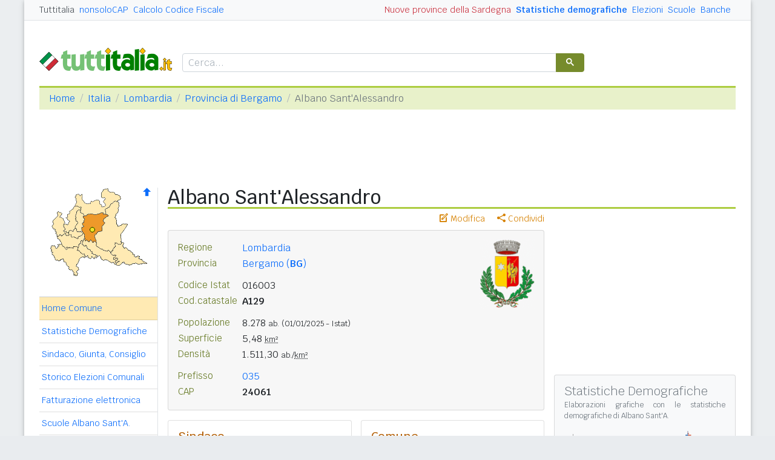

--- FILE ---
content_type: text/html
request_url: https://www.tuttitalia.it/lombardia/21-albano-sant-alessandro/
body_size: 10060
content:
<!doctype html><html lang="it"><head><meta charset="utf-8"><meta http-equiv="X-UA-Compatible" content="IE=edge"><meta name="viewport" content="width=device-width, initial-scale=1"><title>Comune di Albano Sant'Alessandro (BG) - CAP e Informazioni utili</title><meta name="description" content="Albano Sant'Alessandro è un comune della Lombardia con 8.278 abitanti. Statistiche demografiche, numeri utili, CAP, prefisso e PEC. Info su Scuole, Banche, ..."><link rel="stylesheet" type="text/css" href="/etc/v2/css/tit.min.css?2416"><link rel="apple-touch-icon" sizes="180x180" href="/apple-touch-icon.png"><link rel="icon" href="/favicon-32x32.png" sizes="32x32" type="image/png"><link rel="icon" href="/favicon-16x16.png" sizes="16x16" type="image/png"><meta name="msapplication-TileColor" content="#f2f2f2"><meta name="theme-color" content="#f2f2f2"><link rel="shortcut icon" href="/favicon.ico" type="image/x-icon"><link rel="canonical" href="https://www.tuttitalia.it/lombardia/21-albano-sant-alessandro/"><meta property="og:title" content="Albano Sant'Alessandro (BG)"><meta property="og:description" content="Albano Sant'Alessandro &egrave; un comune della Lombardia in prov. di Bergamo con 8.278 abitanti. Statistiche demografiche, numeri utili, CAP 24061, prefisso e PEC. Info su Scuole, Banche, Sindaco ed Amministrazione comunale. Altri dati utili ..."><meta property="og:url" content="https://www.tuttitalia.it/lombardia/21-albano-sant-alessandro/"><meta property="og:image" content="https://images.tuttitalia.it/lombardia/98-albano-sant-alessandro/og-stemma-albano-sant-alessandro.gif"><meta property="og:image:width" content="200"><meta property="og:image:height" content="200"><meta property="og:type" content="article"><meta property="og:site_name" content="Tuttitalia.it"><meta property="og:locale" content="it_IT"><meta name="twitter:card" content="summary"><script type="application/ld+json">
{"@context":"https://schema.org","@type":["City","AdministrativeArea"],"@id":"https://www.tuttitalia.it/lombardia/21-albano-sant-alessandro/#comune","name":"Albano Sant'Alessandro","alternateName":"Comune di Albano Sant'Alessandro (BG)","url":"https://www.tuttitalia.it/lombardia/21-albano-sant-alessandro/","image":{"@type":"ImageObject","url":"https://images.tuttitalia.it/lombardia/98-albano-sant-alessandro/og-stemma-albano-sant-alessandro.gif","height":200,"width":200},"description":"Albano Sant'Alessandro è un comune della Lombardia in prov. di Bergamo con 8.278 abitanti. Statistiche demografiche, numeri utili, CAP 24061, prefisso e PEC. Info su Scuole, Banche, Sindaco ed Amministrazione comunale. Altri dati utili ...","containedInPlace":[{"@type":"AdministrativeArea","@id":"https://www.tuttitalia.it/lombardia/provincia-di-bergamo/#provincia","name":"Provincia di Bergamo","url":"https://www.tuttitalia.it/lombardia/provincia-di-bergamo/"},{"@type":"AdministrativeArea","@id":"https://www.tuttitalia.it/lombardia/#regione","name":"Lombardia","url":"https://www.tuttitalia.it/lombardia/"},{"@type":"Country","@id":"https://www.tuttitalia.it/italia/#country","name":"Italia","url":"https://www.tuttitalia.it/italia/"}],"geo":{"@type":"GeoCoordinates","latitude":"45.6874","longitude":"9.7717"},"mainEntityOfPage":{"@type":"WebPage","@id":"https://www.tuttitalia.it/lombardia/21-albano-sant-alessandro/"},"publisher":{"@type":"Organization","name":"Tuttitalia.it","url":"https://www.tuttitalia.it","logo":{"@type":"ImageObject","url":"https://images.tuttitalia.it/logo/tuttitalia.jpg"}}}</script><meta property="fb:app_id" content="123716392879"><script>(function(w,d,s,l,i){w[l]=w[l]||[];w[l].push({'gtm.start':new Date().getTime(),event:'gtm.js'});var f=d.getElementsByTagName(s)[0],j=d.createElement(s),dl=l!='dataLayer'?'&l='+l:'';j.async=true;j.src='https://www.googletagmanager.com/gtm.js?id='+i+dl;f.parentNode.insertBefore(j,f);})(window,document,'script','dataLayer','GTM-W6XVCS9');</script><script>window.googletag = window.googletag || { cmd: [] };</script><script>window.gwte = ["t2_manchette","t2_leaderboard","t2_atf","t2_intext_2","t2_sidebar_top","t2_sidebar_sticky"];</script><script async src="https://securepubads.g.doubleclick.net/tag/js/gpt.js" crossorigin="anonymous"></script><script src="/etc/v2/js/it_slots.min.js" data-cfasync="false"></script></head><body><noscript><iframe src="https://www.googletagmanager.com/ns.html?id=GTM-W6XVCS9" height="0" width="0" style="display:none;visibility:hidden"></iframe></noscript><script>function gwjg(dateString){ var birthDate = new Date(dateString); var diff = Date.now() - birthDate.getTime(); var age = new Date(diff); return Math.abs(age.getUTCFullYear() - 1970);}</script><header><script async src="https://cse.google.com/cse.js?cx=partner-pub-3120999668603196:pid4safyyb9"></script><nav class="gwpm"><div class="gwga align-items-center"><div class="d-xl-none mr-3"><button class="gwoq" type="button" data-toggle="sidebar"><div class="gwjw"><span></span><span></span><span></span></div></button></div><div class="d-sm-none"><a href="/" title="Vai all'Homepage"><img class="gwun" src="https://images.tuttitalia.it/logo/tuttitalia.png" alt="Tuttitalia.it"></a></div><div class="d-none d-sm-flex justify-content-between flex-grow-1"><div class="text-nowrap d-none d-sm-inline-block"><a class="gwox active" href="/">Tuttitalia</a><a class="gwox" href="https://www.nonsolocap.it/">nonsoloCAP</a><a class="gwox" href="https://www.nonsolocap.it/calcolo-codice-fiscale/">Calcolo Codice Fiscale</a></div><div id="gwwf" class="gwkc mr-2 text-right d-none d-sm-inline-block"></div></div><div class="d-none d-sm-flex justify-content-between text-nowrap"><a class="gwox d-none d-lg-inline-block gwri" href="/statistiche/">Statistiche demografiche</a><a class="gwox d-none d-lg-inline-block" href="/elezioni-italiane/">Elezioni</a><a class="gwox d-none d-md-inline-block" href="/scuole/">Scuole</a><a class="gwox d-none d-md-inline-block" href="/banche/">Banche</a></div><div class="d-sm-none"><a class="gwvu collapsed" href="#gwsx" data-toggle="collapse" role="button" aria-expanded="false" aria-controls="searchBox"><div class="gwti"><i class="gwgi gwgr"></i></div></a></div></div></nav><div class="d-sm-none collapse" id="gwsx"><div class="gwsn"></div></div><div class="gwhr"><div class="gwom align-items-end"><div class="d-none d-sm-block mb-2"><a href="/" title="Vai all'Homepage"><img class="gwun" src="https://images.tuttitalia.it/logo/tuttitalia.png" alt="Tuttitalia.it"></a></div><div class="d-none d-sm-block gwwz"><div class="gwdk"></div></div></div><div class="gwmt d-none d-lg-block"><div id="gpt-t2_manchette"><script>googletag.cmd.push(function () { googletag.display('gpt-t2_manchette'); });</script></div></div></div></header><div class="gwdu"></div><div class="gwgh gwbl"><div class="toast mb-3" id="gwto" role="alert" aria-live="assertive" aria-atomic="true"><div class="toast-header bg-success text-white"><i class="gwgi gwcd mr-2"></i><h6 class="font-size-sm text-white mb-0 mr-auto">Fatto!</h6><button class="close text-white ml-2 mb-1" type="button" data-dismiss="toast" aria-label="Close"><span aria-hidden="true">&times;</span></button></div><div class="toast-body bg-success text-white"></div></div><div class="toast mb-3" id="gwsg" role="alert" data-autohide="false" aria-live="assertive" aria-atomic="true"><div class="toast-header bg-danger text-white"><i class="gwgi gwxc mr-2"></i><h6 class="font-size-sm text-white mb-0 mr-auto">Errore</h6><button class="close text-white ml-2 mb-1" type="button" data-dismiss="toast" aria-label="Close"><span aria-hidden="true">&times;</span></button></div><div class="toast-body bg-danger text-white"></div></div></div><div class="gwpv d-none d-sm-block"><nav aria-label="breadcrumb"><ol class="breadcrumb"><li class="breadcrumb-item"><a href="/">Home</a></li><li class="breadcrumb-item"><a href="/italia/">Italia</a></li><li class="breadcrumb-item"><a href="/lombardia/">Lombardia</a></li><li class="breadcrumb-item"><a href="/lombardia/provincia-di-bergamo/">Provincia di Bergamo</a></li><li class="breadcrumb-item active" aria-current="page">Albano Sant'Alessandro</li></ol></nav></div><div class="gwlu"><div id="gpt-t2_leaderboard"><script>googletag.cmd.push(function () { googletag.display('gpt-t2_leaderboard'); });</script></div></div><div class="gwuf"><div class="gwud"><div class="gwms gwoh"><div class="gwmh"><div class="gwas"><div style="position:relative;"><img src="https://images.tuttitalia.it/lombardia/29-provincia-di-bergamo/cartina-provincia-bergamo.gif" width="160" height="148" usemap="#gwwa" alt=""> <a href="/lombardia/provincia-di-bergamo/"><i class="gwgi gwav" style="position:absolute;right:10px;top:0;" title="Area Geografica SU"><span class="d-xl-none">&nbsp;</span></i> </a><span class="gwsl d-none d-xl-block" style="background-position:-15px -80px;width:9px;height:9px;position:absolute;left:83px;top:65px"></span></div></div><div class="gwmp"><div class="list-group list-group-flush mb-3"><a class="list-group-item list-group-item-action active" href="/lombardia/21-albano-sant-alessandro/">Home Comune</a><a class="list-group-item list-group-item-action" href="/lombardia/21-albano-sant-alessandro/statistiche/">Statistiche Demografiche</a><a class="list-group-item list-group-item-action" href="/lombardia/21-albano-sant-alessandro/78-amministrazione/">Sindaco, Giunta, Consiglio</a><a class="list-group-item list-group-item-action" href="/lombardia/21-albano-sant-alessandro/storico-elezioni-comunali/">Storico Elezioni Comunali</a><a class="list-group-item list-group-item-action" href="/lombardia/21-albano-sant-alessandro/fatturazione-elettronica/">Fatturazione elettronica</a><a class="list-group-item list-group-item-action" href="/lombardia/21-albano-sant-alessandro/43-scuole/">Scuole Albano Sant'A.</a><a class="list-group-item list-group-item-action" href="/lombardia/21-albano-sant-alessandro/74-banche/">Banche Albano Sant'A.</a><a class="list-group-item list-group-item-action" href="/lombardia/21-albano-sant-alessandro/rischio-sismico/">Rischio Sismico</a><a class="list-group-item list-group-item-action" href="/lombardia/21-albano-sant-alessandro/classificazione-climatica/">Classificazione Climatica</a><a class="list-group-item list-group-item-action" href="/lombardia/21-albano-sant-alessandro/24-comuni-limitrofi/">Comuni Limitrofi</a><a class="list-group-item list-group-item-action" href="/lombardia/21-albano-sant-alessandro/90-mappa/">Mappa e Stradario</a></div></div><div class="gwbd"><h2>Speciali</h2><div class="list-group list-group-flush"><a class="list-group-item list-group-item-action gwjl" href="/elezioni-italiane/elezioni-comunali-lombardia-2025/">Elezioni Amministrative 2025</a><a class="list-group-item list-group-item-action gwjl" href="/elezioni-italiane/elezioni-regionali-lombardia-2023/">Regionali Lombardia 2023</a></div><h2>Pagine Utili</h2><div class="list-group list-group-flush"><a class="list-group-item list-group-item-action" href="/lombardia/provincia-di-bergamo/22-sindaci-comuni/">Sindaci in provincia di BG</a><a class="list-group-item list-group-item-action" href="/lombardia/provincia-di-bergamo/77-elenco-telefonico-comuni/">Centralini Comuni prov. BG</a><a class="list-group-item list-group-item-action" href="/lombardia/provincia-di-bergamo/23-prefisso/">Prefissi Telefonici prov. BG</a><a class="list-group-item list-group-item-action" href="/lombardia/provincia-di-bergamo/63-cap/">CAP comuni in prov. di BG</a><a class="list-group-item list-group-item-action" href="/lombardia/63-presidenti-province/">Presidenti delle Province</a><a class="list-group-item list-group-item-action" href="/presidenti-regioni/">Presidenti delle Regioni</a><a class="list-group-item list-group-item-action" href="/fusione-comuni/lombardia/">Fusione Comuni LOM</a></div><h2>Classifiche</h2><div class="list-group list-group-flush"><a class="list-group-item list-group-item-action" href="/lombardia/provincia-di-bergamo/76-comuni/popolazione/">Comuni in provincia di BG</a><a class="list-group-item list-group-item-action" href="/lombardia/20-province/">Province lombarde </a><a class="list-group-item list-group-item-action" href="/regioni/">Regioni italiane</a><a class="list-group-item list-group-item-action" href="/citta-metropolitane/">Città Metropolitane</a><a class="list-group-item list-group-item-action" href="/capoluoghi/">Comuni capoluogo</a><a class="list-group-item list-group-item-action" href="/citta/popolazione/">Comuni <b>&gt;</b> 60.000 abitanti</a><a class="list-group-item list-group-item-action" href="/comuni-piccoli/popolazione/">Comuni <b>&lt;</b> 150 abitanti</a><a class="list-group-item list-group-item-action gwjk" href="/comuni-per-fasce-demografiche/">Comuni/fasce demografiche</a><a class="list-group-item list-group-item-action" href="/comuni-minori-5000-abitanti/">Comuni <b>&lt;</b> 5.000 abitanti</a></div></div><div class="gwtf"><h2>Turismo in Rete</h2><div class="list-group list-group-flush"><a class="list-group-item list-group-item-action" href="/associazioni/">Associazioni di Comuni</a><a class="list-group-item list-group-item-action" href="/itinerari-tematici/">Itinerari Tematici Locali</a><a class="list-group-item list-group-item-action" href="/bandiera-blu/2025-spiagge/">Bandiera Blu 2025</a></div></div><div class="gwbs"><h2>Network</h2><div class="list-group list-group-flush"><a href="https://www.nonsolocap.it/" class="list-group-item list-group-item-action gwbr">nonsoloCAP.it</a><a href="https://www.nonsolocap.it/calcolo-codice-fiscale/" class="list-group-item list-group-item-action gwbr">Calcolo Codice Fiscale</a><div id="gwmo" class="list-group-item list-group-item-action gwkc"></div></div></div></div></div><div class="gwtb flex-grow-1"><div class="gwpv d-sm-none"><nav aria-label="breadcrumb"><ol class="breadcrumb"><li class="breadcrumb-item"><a href="/"><i class="gwgi gwlb"></i></a></li><li class="breadcrumb-item"><a href="/italia/">IT</a></li><li class="breadcrumb-item"><a href="/lombardia/">LOM</a></li><li class="breadcrumb-item"><a href="/lombardia/provincia-di-bergamo/">Provincia di Bergamo</a></li></ol></nav></div><div class="gway"><h1>Albano Sant'Alessandro</h1></div><div class="d-md-flex"><div class="gwnw gwtb flex-grow-1"><div class="gwlp"><a class="gwjv" data-toggle="popover" data-placement="bottom" data-popover-content="#gwdo" title="Suggerisci modifiche"><i class="gwgi gwbx"></i> Modifica</a><a class="gwjv" data-toggle="popover" data-placement="bottom" data-popover-content="#gwre" title="Condividi questa pagina"><i class="gwgi gwtc"></i> Condividi</a><div class="d-none" id="gwdo"><div class="popover-body"><form class="gwtp needs-validation" novalidate><div class="form-group"><label for="gwso">Cosa vuoi modificare o aggiungere in questa pagina?</label><textarea class="form-control" id="gwso" required></textarea><div class="invalid-feedback">inserisci il testo del messaggio</div></div><div class="form-group"><label for="gwdp">La tua email <small>(facoltativo)</small></label><input type="email" class="form-control" id="gwdp" placeholder="nome@esempio.it" aria-describedby="gwsb"><div class="invalid-feedback">indirizzo di email non valido</div><small id="gwsb" class="form-text text-muted">inserisci la tua email se vuoi una risposta</small></div><div class="form-group mb-2"><a href="#" class="gwut">Annulla</a><button type="submit" class="btn btn-primary float-right gwfz">Invia</button></div></form></div></div><div class="d-none" id="gwre"><div class="popover-body"><div><a class="gwsd gwio mr-2 my-2" href="#"><i class="gwgi gwyy"></i> Facebook</a><a class="gwsd gwno my-2" href="#"><i class="gwgi gwlc"></i> x.com</a><div class="w-100"></div><a class="gwsd gwpe mr-2 my-2" href="#" data-action="share/whatsapp/share"><i class="gwgi gwup"></i> whatsapp</a><a class="gwsd gwpx my-2" href="#"><i class="gwgi gwze"></i> email</a></div></div></div></div><div class="gwmj mb-3"><figure class="figure"><img class="figure-img" src="https://images.tuttitalia.it/lombardia/98-albano-sant-alessandro/stemma-albano-sant-alessandro.gif" width="93" height="115" alt="Stemma del Comune di Albano Sant'Alessandro"></figure><dl><dt>Regione</dt><dd><a href="/lombardia/">Lombardia</a></dd></dl><dl><dt>Provincia</dt><dd><a href="/lombardia/provincia-di-bergamo/">Bergamo (<b>BG</b>)</a></dd></dl><dl class="gwfw"><dt>&nbsp;</dt><dd>&nbsp;</dd></dl><dl><dt>Codice Istat</dt><dd>016003</dd></dl><dl><dt>Cod.catastale</dt><dd><span class="gwri">A129</span></dd></dl><dl class="gwfw"><dt>&nbsp;</dt><dd>&nbsp;</dd></dl><dl><dt>Popolazione</dt><dd>8.278 <small>ab.</small> <small>(01/01/2025 - Istat)</small></dd></dl><dl><dt>Superficie</dt><dd>5,48 <small><abbr title="Km quadrati">km&sup2;</abbr></small></dd></dl><dl><dt>Densità</dt><dd>1.511,30 <small>ab./<abbr title="Km quadrati">km&sup2;</abbr></small></dd></dl><dl class="gwfw"><dt>&nbsp;</dt><dd>&nbsp;</dd></dl><dl><dt>Prefisso</dt><dd><a href="/lombardia/provincia-di-bergamo/23-prefisso/">035</a></dd></dl><dl><dt>CAP</dt><dd><span class="gwri">24061</span></dd></dl></div><div class="gwof mb-3"><div class="card-deck gwnh mb-3"><div class="card"><div class="card-body"><h3 class="card-title">Sindaco</h3><div class="gwgu mb-3"><img src="https://images.tuttitalia.it/lombardia/98-albano-sant-alessandro/59-amministrazione/gianmario-zanga-1961.jpg" width="100" height="100" class=" rounded-circle" alt="Gianmario Zanga" itemprop="image"><div class="gwmx"><p class="gwkf"><a href="/lombardia/21-albano-sant-alessandro/78-amministrazione/">Gianmario Zanga</a></p><p class="gwpi"><script>document.write(gwjg('1961-09-08'));</script> anni</p><p class="gwpi mt-2"><a href="/lombardia/21-albano-sant-alessandro/78-amministrazione/">Giunta e Consiglio</a></p></div></div><hr class="mb-2"><dl class="card-text"><dt>Nome abitanti</dt><dd>albanensi</dd></dl><dl class="card-text"><dt>Santo patrono</dt><dd>SS. Cornelio e Cipriano - 16 settembre</dd></dl><dl class="card-text"><dt><a href="/lombardia/21-albano-sant-alessandro/rischio-sismico/">Rischio sismico</a></dt><dd class="ml-1"><a href="/lombardia/21-albano-sant-alessandro/rischio-sismico/">3</a></dd></dl><dl class="card-text"><dt><a href="/lombardia/21-albano-sant-alessandro/classificazione-climatica/">Zona climatica</a></dt><dd class="card-text ml-1"><a href="/lombardia/21-albano-sant-alessandro/classificazione-climatica/">E</a></dd></dl></div></div><div class="card"><div class="card-body"><h3 class="card-title">Comune</h3><p class="gwri">
Comune di Albano Sant'Alessandro
</p><p>
Piazza Caduti per la Patria 2
</p><p>
24061 Albano Sant'Alessandro BG
</p><div class="card-text mt-3 mb-3"><div class="gwyx"><span>Centralino</span><span class="gwyw"></span>035 4239211</div><div class="gwyx"><span>Polizia Locale</span><span class="gwyw"></span>035 3848202</div><div class="gwyx"><span>Guardia Medica</span><span class="gwyw"></span>116 117</div></div><dl class="card-text"><dt>Email PEC</dt><dd class="card-text"><a class="gwao" href="mailto:postacert@pec.comune.albano.bg.it">postacert@pec.comune.albano.bg.it</a></dd></dl><dl class="card-text"><dt>Codici univoci</dt><dd class="card-text"><a class="gwlt" href="/lombardia/21-albano-sant-alessandro/fatturazione-elettronica/">Fatturazione elettronica <span class="badge badge-pill gwbb">1</span></a></dd></dl><dl class="card-text"><dt>Sito istituzionale</dt><dd><a class="gwao" href="https://www.comune.albano.bg.it/" title="link esterno" target="_blank" rel="noopener">www.comune.albano.bg.it</a> </dd></dl></div></div></div></div><div class="gwia"><div id="gpt-t2_atf"><script>googletag.cmd.push(function () { googletag.display('gpt-t2_atf'); });</script></div></div><div id="gwhl"></div><h2>Il territorio</h2><p>Comune a est di Bergamo tra colline e pianura, con centro storico, parrocchiale dedicata a Sant'Alessandro e territorio residenziale e agricolo.</p><h5 class="gwls">Frazioni, Località e Nuclei abitati</h5><p><i>Brugali, Ca' Longa, Carbonera</i>.</p><h2>Reti di Comuni</h2><p>Il Comune fa parte del Movimento <a href="/associazioni/patto-dei-sindaci/">Patto dei Sindaci</a>.</p><h2>Elezioni Comunali</h2><p>Il 3 e 4 ottobre 2021 i cittadini di Albano Sant'Alessandro sono stati chiamati alle urne per le <a href="https://www.tuttitalia.it/elezioni-italiane/elezioni-amministrative-2021/">elezioni comunali 2021</a>. &Egrave; stato eletto il sindaco <b>Gianmario Zanga</b>.</p><div class="clearfix mb-3"></div><p>Maggiori informazioni nell'<a href="/lombardia/21-albano-sant-alessandro/storico-elezioni-comunali/">archivio storico delle elezioni comunali di Albano Sant'Alessandro</a> e nell'Amministrazione comunale con gli attuali <a href="/lombardia/21-albano-sant-alessandro/78-amministrazione/">organi di governo di Albano Sant'Alessandro</a>.</p><div class="gwia"><div id="gpt-t2_intext_2"><script>googletag.cmd.push(function () { googletag.display('gpt-t2_intext_2'); });</script></div></div><h2>Dati geografici</h2><div class="gwmn"><div class="col-6 col-md-3"><dl><dt>altitudine</dt><dd>243<small>m</small></dd></dl></div><div class="col-6 col-md-3"><dl><dt>min/max</dt><dd>(237, 462)</dd></dl></div><div class="col-12 col-md-6"><div class="gwnu"><p>Misura espressa in <i>metri sopra il livello del mare</i> del punto in cui è situata la Casa Comunale. Le quote <i>minima</i> e <i>massima</i> del territorio comunale sono state elaborate dall'Istat sul modello digitale del terreno (DEM) e dai dati provenienti dall'ultima rilevazione censuaria.</p></div></div><div class="col-6 col-md-3"><dl><dt>latitudine</dt><dd><div>45&deg; 41' 14,64'' N</div><div>45,6874&deg; N</div></dd></dl></div><div class="col-6 col-md-3"><dl><dt>longitudine</dt><dd><div>9&deg; 46' 18,12'' E</div><div>9,7717&deg; E</div></dd></dl></div><div class="col-12 col-md-6"><div class="gwnu"><p>Le <b>coordinate geografiche</b> sono espresse in latitudine Nord (distanza angolare dall'equatore verso Nord) e longitudine Est (distanza angolare dal meridiano di Greenwich verso Est).</p><p>I valori numerici sono riportati utilizzando sia il <b>sistema sessagesimale DMS</b> (<i>Degree, Minute, Second</i>), che il <b>sistema decimale DD</b> (<i>Decimal Degree</i>).</p></div></div></div><div class="card mb-3"><div class="card-body"><h3 class="card-title">Servizi utili</h3><ul class="card-text gwsa"><li><a href="https://www.nonsolocap.it/calcolo-codice-fiscale/?cb=016003">Calcola il Codice Fiscale<span class="gwsl" style="background-position:1px -62px;width:7px;height:10px"></span></a> di una persona nata ad Albano Sant'Alessandro</li><li>Cerca le località con <a href="https://www.nonsolocap.it/cap/24061/">cap 24061<span class="gwsl" style="background-position:1px -62px;width:7px;height:10px"></span></a> ed i comuni con <a href="https://www.nonsolocap.it/cap/035/">prefisso 035<span class="gwsl" style="background-position:1px -62px;width:7px;height:10px"></span></a></li><li>Elenco dei <a href="/lombardia/provincia-di-bergamo/63-cap/">CAP</a>, <a href="/lombardia/provincia-di-bergamo/23-prefisso/">prefissi</a>, <a href="/lombardia/provincia-di-bergamo/77-elenco-telefonico-comuni/">centralini</a> e <a href="/lombardia/provincia-di-bergamo/22-sindaci-comuni/">sindaci</a> dei comuni della prov. di BG</li></ul></div></div><div class="gwli"><ins class="adsbygoogle"
style="display:block"
data-ad-client="ca-pub-3120999668603196"
data-ad-slot="6189844688"
data-ad-format="auto"
data-full-width-responsive="true"></ins><script>(adsbygoogle = window.adsbygoogle || []).push({});</script></div><div class="gwaq flex-column mb-3"><h3>Comuni vicini</h3><nav class="nav gwmi"><a class="nav-link" href="/lombardia/57-torre-de-roveri/"><b class="gwri">Torre de' Roveri</b> <small class="gwmu">1,3km</small></a><a class="nav-link" href="/lombardia/75-brusaporto/"><b class="gwri">Brusaporto</b> <small class="gwmu">1,8km</small></a><a class="nav-link" href="/lombardia/63-san-paolo-d-argon/"><b class="gwri">San Paolo d'Argon</b> <small class="gwmu">2,5km</small></a><a class="nav-link" href="/lombardia/44-bagnatica/"><b class="gwri">Bagnatica</b> <small class="gwmu">3,0km</small></a><a class="nav-link" href="/lombardia/41-pedrengo/"><b class="gwri">Pedrengo</b> <small class="gwmu">3,0km</small></a><a class="nav-link" href="/lombardia/72-montello/"><b class="gwri">Montello</b> <small class="gwmu">3,2km</small></a><a class="nav-link" href="/lombardia/48-costa-di-mezzate/"><b class="gwri">Costa di Mezzate</b> <small class="gwmu">3,3km</small></a><a class="nav-link" href="/lombardia/94-seriate/"><b class="gwri">Seriate</b> <small class="gwmu">3,7km</small></a><a class="nav-link" href="/lombardia/27-scanzorosciate/">Scanzorosciate <small class="gwmu">3,9km</small></a><a class="nav-link" href="/lombardia/50-gorlago/">Gorlago <small class="gwmu">4,3km</small></a><a class="nav-link" href="/lombardia/87-cenate-sotto/">Cenate Sotto <small class="gwmu">4,5km</small></a><a class="nav-link" href="/lombardia/78-gorle/">Gorle <small class="gwmu">4,7km</small></a><a class="nav-link" href="/lombardia/60-grassobbio/">Grassobbio <small class="gwmu">4,8km</small></a><a class="nav-link" href="/lombardia/52-cenate-sopra/">Cenate Sopra <small class="gwmu">5,0km</small></a><a class="nav-link" href="/lombardia/14-villa-di-serio/">Villa di Serio <small class="gwmu">5,0km</small></a><a class="nav-link" href="/lombardia/76-carobbio-degli-angeli/">Carobbio degli Angeli <small class="gwmu">5,1km</small></a><a class="nav-link" href="/lombardia/29-torre-boldone/">Torre Boldone <small class="gwmu">5,6km</small></a><a class="nav-link" href="/lombardia/57-trescore-balneario/">Trescore Balneario <small class="gwmu">5,7km</small></a><a class="nav-link" href="/lombardia/23-ranica/">Ranica <small class="gwmu">6,0km</small></a><a class="nav-link" href="/lombardia/46-alzano-lombardo/">Alzano Lombardo <small class="gwmu">6,2km</small></a><div class="gwnu ml-2 mt-2">In <b>grassetto</b> sono riportati i <b>comuni confinanti</b>. Le distanze sono calcolate in linea d'aria dal centro urbano. Vedi l'elenco completo dei <a href="/lombardia/21-albano-sant-alessandro/24-comuni-limitrofi/">comuni limitrofi ad Albano Sant'Alessandro</a> ordinati per distanza.</div></nav></div></div><div class="d-none d-md-block gwdc"><div class="gwhm"><div id="gpt-t2_sidebar_top"><script>googletag.cmd.push(function () { googletag.display('gpt-t2_sidebar_top'); });</script></div></div><div id="gwhk"><div class="gwiy gwcs gwwd mb-3"><h5>Statistiche Demografiche</h5><p>Elaborazioni grafiche con le <a href="/lombardia/21-albano-sant-alessandro/statistiche/">statistiche demografiche di Albano Sant'A.</a></p><div class="row align-items-center"><div class="col-6 mb-3"><a href="/lombardia/21-albano-sant-alessandro/statistiche/"> <div class="d-flex flex-column gwax text-center"><img class="mx-auto mb-1" src="https://images.tuttitalia.it/grafici/lombardia/98-albano-sant-alessandro/i-grafico-andamento-popolazione-albano-sant-alessandro.png" alt="Popolazione"> <div>Andamento<br>popolazione</div> </div></a></div><div class="col-6 pl-2 mb-3"><a href="/lombardia/21-albano-sant-alessandro/statistiche/"> <div class="d-flex flex-column gwax text-center"><img class="mx-auto mb-1" src="https://images.tuttitalia.it/grafici/lombardia/98-albano-sant-alessandro/i-grafico-eta-stato-civile-p-albano-sant-alessandro.png" alt="Piramide"> <div>Piramide<br>delle età</div> </div></a></div><div class="col-6 pl-2"><a href="/lombardia/21-albano-sant-alessandro/statistiche/"> <div class="d-flex flex-column gwax text-center"><img class="mx-auto mb-1" src="https://images.tuttitalia.it/grafici/lombardia/98-albano-sant-alessandro/i-grafico-eta-scolastica-albano-sant-alessandro.png" alt="Età scolastica"> <div>Distribuzione<br>per età scolastica</div> </div></a></div><div class="col-6 pl-2"><a href="/lombardia/21-albano-sant-alessandro/statistiche/"> <div class="d-flex flex-column gwax text-center"><img class="mx-auto mb-1" src="https://images.tuttitalia.it/grafici/lombardia/98-albano-sant-alessandro/i-grafico-tasso-stranieri-albano-sant-alessandro.png" alt="Stranieri"> <div>Percentuale<br>stranieri</div> </div></a></div></div></div></div><div class="gwvr sticky-top"><div id="gpt-t2_sidebar_sticky"><script>googletag.cmd.push(function () { googletag.display('gpt-t2_sidebar_sticky'); });</script></div></div></div></div></div></div></div><footer class="gwhh"><div class="gwbt px-5 px-sm-4 px-md-5 pt-4"><div class="row"><div class="col-sm-3"><ul class="gwak"><li class="gwns"><a href="/note-legali/">Note Legali</a></li><li class="gwns"><a href="/privacy-policy/">Privacy Policy</a></li></ul></div><div class="col-sm-6"><ul class="gwak text-sm-center d-sm-none"><li class="gwns"><a href="https://www.nonsolocap.it/">CAP Italia</a></li><li class="gwns"><a href="https://www.nonsolocap.it/calcolo-codice-fiscale/">Calcolo Codice Fiscale</a></li></ul><ul class="gwak text-sm-center d-none d-sm-block"><li class="gwns"><a href="/italia/">Istituzioni Italiane</a></li><li class="gwns"><a href="/variazioni-amministrative/">Variazioni amministrative</a></li></ul></div><div class="col-sm-3"><ul class="gwak text-sm-right"><li class="gwns"><a href="/strumenti/">Strumenti</a></li><li class="gwns"><a href="/contatti/">Contattaci</a></li></ul></div></div></div><div class="gwbo px-2 px-md-4 pt-3"><div class="d-flex justify-content-between align-items-baseline"><div>&copy; 2026 Gwind</div><div class="d-flex align-items-baseline"><div class="pr-2 d-none gwxy">Seguici su</div><div><ul class="gwld"><li class="gwob"><a type="button" class="btn btn-outline-secondary btn-sm" href="https://www.facebook.com/tuttitalia" role="button" target="_blank"><i class="gwgi gwyy"></i></a></li><li class="gwob"><a type="button" class="btn btn-outline-secondary btn-sm" href="https://x.com/tuttitalia_it" role="button" target="_blank"><i class="gwgi gwlc"></i></a></li></ul></div></div></div></div></footer><script src="/etc/v2/js/jquery.min.js"></script><script src="/etc/v2/js/bootstrap.bundle.min.js"></script><script src="/etc/v2/js/it_wn.min.js?2416"></script><script src="/etc/v2/js/it_tit.min.js?2416"></script><map id="gwwa" name="gwwa"><area shape="poly" coords="74,88,70,89,67,85,64,88,57,85,57,76,52,73,55,63,53,61,57,52,55,49,57,47,63,44,81,44,83,42,95,46,87,53,89,58,85,63,85,72,78,72,73,78,75,88" href="/lombardia/provincia-di-bergamo/" title="Provincia di Bergamo" alt="Provincia di Bergamo" /><area shape="poly" coords="127,61,116,77,117,93,107,92,106,98,100,106,76,96,74,78,79,72,86,72,86,63,90,58,87,54,96,46,92,43,91,37,107,22,113,24,112,40,107,48,111,63,120,60" href="/lombardia/provincia-di-brescia/" title="Provincia di Brescia" alt="Provincia di Brescia" /><area shape="poly" coords="23,60,27,62,33,54,26,49,40,31,50,32,50,37,44,38,40,53,45,57,37,71,30,72,30,73,23,72,25,67,22,65" href="/lombardia/provincia-di-como/" title="Provincia di Como" alt="Provincia di Como" /><area shape="poly" coords="107,126,83,116,81,112,77,113,52,92,56,85,64,89,67,86,70,90,75,89,75,96,93,105,95,104,98,107,105,113,103,118,109,118,107,122" href="/lombardia/provincia-di-cremona/" title="Provincia di Cremona" alt="Provincia di Cremona" /><area shape="poly" coords="52,72,44,72,41,66,46,57,42,54,44,39,49,38,55,46,56,54,53,61,54,64" href="/lombardia/provincia-di-lecco/" title="Provincia di Lecco" alt="Provincia di Lecco" /><area shape="poly" coords="76,115,67,117,62,115,62,112,56,115,57,109,52,109,46,102,51,87,53,87,52,93" href="/lombardia/provincia-di-lodi/" title="Provincia di Lodi" alt="Provincia di Lodi" /><area shape="poly" coords="119,95,138,111,139,114,144,113,159,125,136,125,133,127,128,127,119,123,114,127,109,127,108,121,111,117,104,118,108,112,99,108,108,96,108,92,116,93,120,91" href="/lombardia/provincia-di-mantova/" title="Provincia di Mantova" alt="Provincia di Mantova" /><area shape="poly" coords="11,80,14,81,16,77,18,79,20,79,24,75,25,75,25,78,30,78,31,76,34,77,34,81,39,81,45,84,46,81,49,81,54,76,56,77,57,83,55,85,54,88,52,88,51,87,50,92,46,94,47,98,45,98,44,97,37,97,37,99,29,99,27,98,27,101,26,102,18,93,16,86,11,83" href="/lombardia/provincia-di-milano/" title="Città Metr. di Milano" alt="Città Metr. di Milano" /><area shape="poly" coords="30,76,30,72,34,70,37,72,41,67,43,67,43,72,52,73,54,76,53,78,49,80,46,80,46,83,46,85,39,81,34,81,34,77" href="/lombardia/provincia-di-monza-della-brianza/" title="Prov. di Monza e della Brianza" alt="Prov. di Monza e della Brianza" /><area shape="poly" coords="42,129,47,134,42,139,45,141,43,145,38,143,39,140,30,133,21,117,14,121,8,118,1,99,3,96,7,95,11,100,14,94,19,94,26,102,29,100,44,97,46,104,53,110,55,110,55,114,47,118" href="/lombardia/provincia-di-pavia/" title="Provincia di Pavia" alt="Provincia di Pavia" /><area shape="poly" coords="51,31,41,30,43,11,52,11,52,20,58,26,66,26,74,20,80,20,84,31,89,31,90,25,88,23,91,18,85,16,84,8,92,1,99,8,104,8,107,11,115,14,115,20,104,23,90,37,91,43,82,41,77,44,62,44,59,46,55,46,50,37" href="/lombardia/provincia-di-sondrio/" title="Provincia di Sondrio" alt="Provincia di Sondrio" /><area shape="poly" coords="12,46,12,40,19,42,16,49,21,51,23,57,22,65,24,68,21,71,23,73,30,74,30,78,26,78,24,76,19,79,18,79,17,77,14,80,10,80,9,69,4,66,3,63,6,61,4,55" href="/lombardia/provincia-di-varese/" title="Provincia di Varese" alt="Provincia di Varese" /></map></body></html>


--- FILE ---
content_type: text/html; charset=utf-8
request_url: https://www.google.com/recaptcha/api2/aframe
body_size: 95
content:
<!DOCTYPE HTML><html><head><meta http-equiv="content-type" content="text/html; charset=UTF-8"></head><body><script nonce="KCpVvIyCEnnZeu2LPFuklQ">/** Anti-fraud and anti-abuse applications only. See google.com/recaptcha */ try{var clients={'sodar':'https://pagead2.googlesyndication.com/pagead/sodar?'};window.addEventListener("message",function(a){try{if(a.source===window.parent){var b=JSON.parse(a.data);var c=clients[b['id']];if(c){var d=document.createElement('img');d.src=c+b['params']+'&rc='+(localStorage.getItem("rc::a")?sessionStorage.getItem("rc::b"):"");window.document.body.appendChild(d);sessionStorage.setItem("rc::e",parseInt(sessionStorage.getItem("rc::e")||0)+1);localStorage.setItem("rc::h",'1769006914010');}}}catch(b){}});window.parent.postMessage("_grecaptcha_ready", "*");}catch(b){}</script></body></html>

--- FILE ---
content_type: application/javascript; charset=utf-8
request_url: https://fundingchoicesmessages.google.com/f/AGSKWxVkL_D67BpeIej2Rv8I1bE2yYAS7rMaLDiH0rM8L3V-ghJilu8kRupZUKWgi36scVUl8CkVv8hrWRGJXCegFOWgaRfs05DjO7FTpz-jqNIQhejUszsWADx1xPJCcPb-7XO-JFQN4P4Usu00pJ09vh-VdzLCimxURt6QBAlxE14YADQ8ejqoBYl9XSPq/_/mediaAd./600x90./468x80g./fif.html?s=.queue:-abp-has(.sponsored)
body_size: -1292
content:
window['0a0fbb2c-3cc8-4d73-b4ea-8899eecca2dd'] = true;